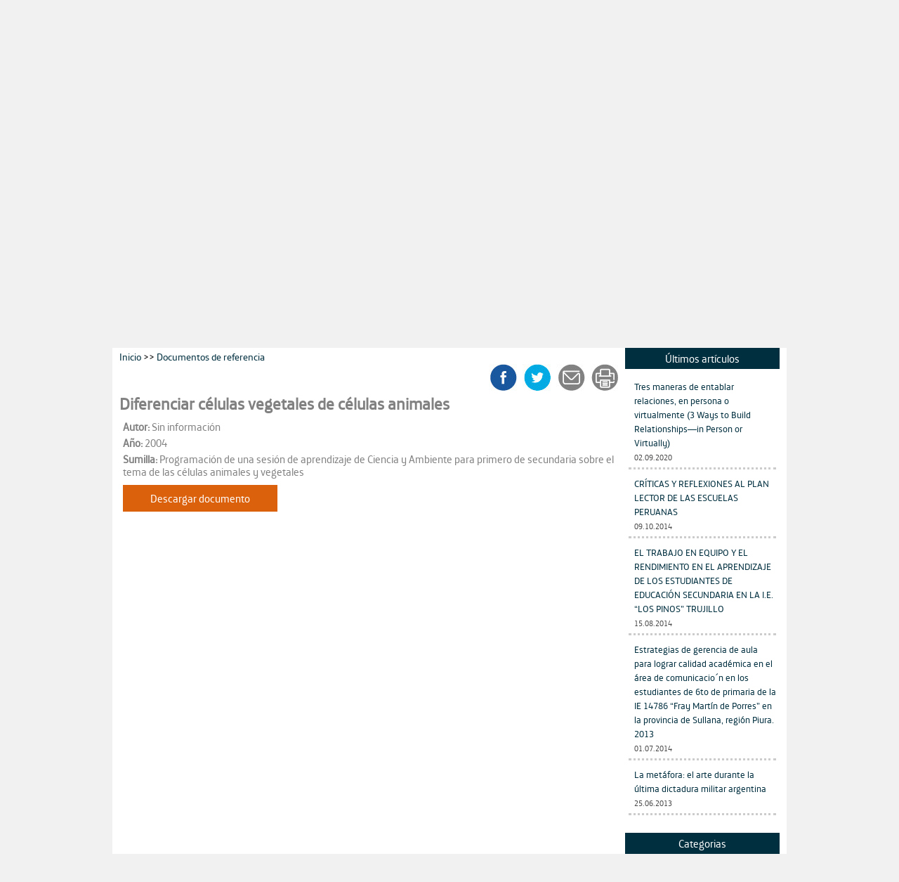

--- FILE ---
content_type: text/html; charset=UTF-8
request_url: https://bibliotecavirtual.educared.fundaciontelefonica.com.pe/index.php/site/default/detalle/id/00000000217/diferenciar-celulas-vegetales-de-celulas-animales
body_size: 5730
content:
<!DOCTYPE html PUBLIC "-//W3C//DTD XHTML 1.0 Transitional//EN" "http://www.w3.org/TR/xhtml1/DTD/xhtml1-transitional.dtd">
<html xmlns="http://www.w3.org/1999/xhtml">
<head>
<meta http-equiv="Content-Type" content="text/html; charset=utf-8" />
<title>Diferenciar células vegetales de células animales Biblioteca Virtual Educared | Fundación Telefónica</title>
<link href="/assets/site/css/str.css" rel="stylesheet" type="text/css" />
<link href="/assets/site/css/txt.css" rel="stylesheet" type="text/css" />
<link rel="Shortcut Icon" href="https://educared.fundaciontelefonica.com.pe/wp-content/uploads/2019/12/cropped-tf-fav-32x32.png" />



<!-- Global site tag (gtag.js) - Google Analytics -->
<script async src="https://www.googletagmanager.com/gtag/js?id=UA-158754779-6"></script>
<script>
  window.dataLayer = window.dataLayer || [];
  function gtag(){dataLayer.push(arguments);}
  gtag('js', new Date());

  gtag('config', 'UA-158754779-6');
</script>

<!-- Google Tag Manager -->
<script>(function(w,d,s,l,i){w[l]=w[l]||[];w[l].push({'gtm.start':
new Date().getTime(),event:'gtm.js'});var f=d.getElementsByTagName(s)[0],
j=d.createElement(s),dl=l!='dataLayer'?'&l='+l:'';j.async=true;j.src=
'https://www.googletagmanager.com/gtm.js?id='+i+dl;f.parentNode.insertBefore(j,f);
})(window,document,'script','dataLayer','GTM-M5CPDLL');</script>
<!-- End Google Tag Manager -->

<!-- google analytics -->
<script>
  (function(i,s,o,g,r,a,m){i['GoogleAnalyticsObject']=r;i[r]=i[r]||function(){
  (i[r].q=i[r].q||[]).push(arguments)},i[r].l=1*new Date();a=s.createElement(o),
  m=s.getElementsByTagName(o)[0];a.async=1;a.src=g;m.parentNode.insertBefore(a,m)
  })(window,document,'script','https://www.google-analytics.com/analytics.js','ga');

  ga('create', 'UA-102168818-7', 'auto');
  ga('send', 'pageview');

</script>
<!-- fin ga -->
<!-- Hotjar Tracking Code for https://bibliotecavirtual.educared.fundaciontelefonica.com.pe/ -->
<script>
    (function(h,o,t,j,a,r){
        h.hj=h.hj||function(){(h.hj.q=h.hj.q||[]).push(arguments)};
        h._hjSettings={hjid:1872472,hjsv:6};
        a=o.getElementsByTagName('head')[0];
        r=o.createElement('script');r.async=1;
        r.src=t+h._hjSettings.hjid+j+h._hjSettings.hjsv;
        a.appendChild(r);
    })(window,document,'https://static.hotjar.com/c/hotjar-','.js?sv=');
</script>

</head>

<body>
<!-- Google Tag Manager (noscript) -->
<noscript><iframe src="https://www.googletagmanager.com/ns.html?id=GTM-M5CPDLL"
height="0" width="0" style="display:none;visibility:hidden"></iframe></noscript>
<!-- End Google Tag Manager (noscript) -->
<div id="sttotal">

  <div id="header">
      
       <a href="https://educared.fundaciontelefonica.com.pe/" title="Educared"><img src="https://bibliotecavirtual.educared.fundaciontelefonica.com.pe/assets/header-educared.png" style="
    width: 940px;
"></a> 
<!-- <div class="row">
            <div class="col-12 col-xl-6 col-lg-6 col-md-6 col-sm-12 imgBanner1">
                <a href="https://educared.fundaciontelefonica.com.pe/"><img class=" col-12 col-xl-6 col-lg-6 col-md-6 col-sm-12" src="https://educared.fundaciontelefonica.com.pe/wp-content/themes/educared2019/images/logoEducared.png" alt="" width="100%"></a>
            </div>
            <div class="col-12 col-xl-6 col-lg-6 col-md-6 col-sm-12 imgBanner2">
                <img class=" col-12 col-xl-8 col-lg-6 col-md-6 col-sm-12" src="https://educared.fundaciontelefonica.com.pe/wp-content/themes/educared2019/images/header2.png" alt="" width="100%">
            </div> 
</div> -->
  </div>

  <div id="bannerpri">
    <h1>
      <a href="/index.php"
           title="Biblioteca Virtual Educared">
           Biblioteca Virtual EducaRed
      </a>
    </h1>
    <h2>Recursos para docentes, padres de familia y directivos</h2>
    <p>La Biblioteca Virtual Educared es una aplicación web que Fundación Telefónica pone a disposición de toda la comunidad educativa. En este repositorio de artículos encontrarás información que te permitirá profundizar en temas como Educación, Tecnología, Psicología, entre otros. Aprende, comparte tus artículos y sé parte de la comunidad.</p>
    <a href="/index.php/site/default/envianos"
       title="Envíanos tu artículo">Envíanos tu artículo</a>
  </div>

  <div id="content">

    <div id="content_p1">

    <ul style="margin-bottom:20px;">
      <li class="cabecera">Últimos artículos</li>
      <li>
                                        <div style="border-bottom:3px dotted #ccc;padding-bottom:5px;padding-top:10px;">
              <a href="/index.php/site/default/detalle/id/00000000891/tres-maneras-de-entablar-relaciones-en-persona-o-virtualmente-3-ways-to-build-relationshipsin-person-or-virtually" style="margin:0  0 0 8px;padding:0;display:block;">Tres maneras de entablar relaciones, en persona o virtualmente (3 Ways to Build Relationships—in Person or Virtually)</a>
              <span style="margin:0  0 0 8px;color:#454545!important;font-weight:normal;font-size:11px;">02.09.2020</span>
          </div>
                              <div style="border-bottom:3px dotted #ccc;padding-bottom:5px;padding-top:10px;">
              <a href="/index.php/site/default/detalle/id/00000000890/criticas-y-reflexiones-al-plan-lector-de-las-escuelas-peruanas" style="margin:0  0 0 8px;padding:0;display:block;">CRÍTICAS Y REFLEXIONES AL PLAN LECTOR DE LAS ESCUELAS PERUANAS</a>
              <span style="margin:0  0 0 8px;color:#454545!important;font-weight:normal;font-size:11px;">09.10.2014</span>
          </div>
                              <div style="border-bottom:3px dotted #ccc;padding-bottom:5px;padding-top:10px;">
              <a href="/index.php/site/default/detalle/id/00000000889/el-trabajo-en-equipo-y-el-rendimiento-en-el-aprendizaje-de-los-estudiantes-de-educacion-secundaria-en-la-i.e.-los-pinos-trujillo" style="margin:0  0 0 8px;padding:0;display:block;">EL TRABAJO EN EQUIPO Y EL RENDIMIENTO EN 	EL APRENDIZAJE DE LOS ESTUDIANTES DE EDUCACIÓN SECUNDARIA EN LA I.E. “LOS PINOS” TRUJILLO</a>
              <span style="margin:0  0 0 8px;color:#454545!important;font-weight:normal;font-size:11px;">15.08.2014</span>
          </div>
                              <div style="border-bottom:3px dotted #ccc;padding-bottom:5px;padding-top:10px;">
              <a href="/index.php/site/default/detalle/id/00000000888/[base64].-2013" style="margin:0  0 0 8px;padding:0;display:block;">Estrategias de gerencia de aula para lograr calidad académica en el área de comunicacio´n en los estudiantes de 6to de primaria de la IE 14786 “Fray Martín de Porres” en la provincia de Sullana, región Piura. 2013</a>
              <span style="margin:0  0 0 8px;color:#454545!important;font-weight:normal;font-size:11px;">01.07.2014</span>
          </div>
                              <div style="border-bottom:3px dotted #ccc;padding-bottom:5px;padding-top:10px;">
              <a href="/index.php/site/default/detalle/id/00000000887/la-metafora-el-arte-durante-la-ultima-dictadura-militar-argentina" style="margin:0  0 0 8px;padding:0;display:block;">La metáfora: el arte durante la última dictadura militar argentina</a>
              <span style="margin:0  0 0 8px;color:#454545!important;font-weight:normal;font-size:11px;">25.06.2013</span>
          </div>
                </li>
    </ul>

    <ul class="txt_gris">
  		<li class="cabecera">Categorias</li>
  		<li>
        <span>Docentes</span><br/>
        <a href="/index.php/site/default/index/?cat=DO&tip=FI&tem=3&tit=Docentes | Actualizaci&oacute;n profesional">Actualizaci&oacute;n profesional</a> <span class="cont">(47)</span>  <br/>
        <a href="/index.php/site/default/index/?cat=DO&tip=FI&tem=4&tit=Docentes | Tendencias metodol&oacute;gicas">Tendencias metodol&oacute;gicas</a> <span class="cont">(26)</span><br/>
        <a href="/index.php/site/default/index/?cat=DO&tip=FI&tem=5&tit=Docentes | Programaci&oacute;n del aprendizaje">Programaci&oacute;n del aprendizaje</a> <span class="cont">(51)</span><br/>
        <a href="/index.php/site/default/index/?cat=DO&tip=FI&tem=6&tit=Docentes | Experiencias de aula">Experiencias de aula</a> <span class="cont">(19)</span><br/>
        <a href="/index.php/site/default/index/?cat=DO&tip=PW&tit=Docentes | Enlaces recomendados">Enlaces recomendados</a> <span class="cont">(54)</span><br/>
        <a href="/index.php/site/default/index/?cat=DO&tip=DR&tit=Docentes | Documentos de referencia">Documentos de referencia</a> <span class="cont">(66)</span><br/>
      </li>
      <li>
        <span>Directivos</span><br/>
        <a href="/index.php/site/default/index/?cat=DI&tip=FI&tem=9&tit=Directivos | Pol&iacute;tica educativa">Pol&iacute;tica educativa</a> <span class="cont">(30)</span><br/>
        <a href="/index.php/site/default/index/?cat=DI&tip=FI&tem=10&tit=Directivos | Normatividad - legislaci&oacute;n">Normatividad - legislaci&oacute;n</a> <span class="cont">(22)</span><br/>
        <a href="/index.php/site/default/index/?cat=DI&tip=FI&tem=11&tit=Directivos | La educaci&oacute;n en el Per&uacute;">La educaci&oacute;n en el Per&uacute;</a> <span class="cont">(77)</span><br/>
        <a href="/index.php/site/default/index/?cat=DI&tip=FI&tem=12&tit=Directivos | La educaci&oacute;n en el mundo">La educaci&oacute;n en el mundo</a> <span class="cont">(65)</span><br/>
        <a href="/index.php/site/default/index/?cat=DI&tip=PW&tit=Directivos | Enlaces recomendados">Enlaces recomendados</a> <span class="cont">(31)</span><br/>
        <a href="/index.php/site/default/index/?cat=DI&tip=DR&tit=Directivos | Documentos de referencia">Documentos de referencia</a> <span class="cont">(17)</span><br/>
      </li>
      <li>
        <span>Padres de familia</span><br/>
        <a href="/index.php/site/default/index/?cat=PF&tip=FI&tem=15&tit=Padres de familia | Art&iacute;culos period&iacute;sticos">Art&iacute;culos period&iacute;sticos</a> <span class="cont">(28)</span><br/>
        <a href="/index.php/site/default/index/?cat=PF&tip=FI&tem=16&tit=Padres de familia | Libros recomendados">Libros recomendados</a> <span class="cont">(112)</span><br/>
        <a href="/index.php/site/default/index/?cat=PF&tip=FI&tem=17&tit=Padres de familia | Hogar y escuela">Hogar y escuela</a> <span class="cont">(54)</span><br/>
        <a href="/index.php/site/default/index/?cat=PF&tip=PW&tit=Padres de familia | Enlaces recomendados">Enlaces recomendados</a> <span class="cont">(81)</span><br/>
        <a href="/index.php/site/default/index/?cat=PF&tip=PW&tit=Padres de familia | Documentos de referencia">Documentos de referencia</a> <span class="cont">(83)</span><br/>
      </li>
    </ul>

    <ul style="margin-top:20px;" class="txt_gris">
      <li class="cabecera">Ranking</li>
      <li>
        <span>M&aacute;s vistos</span><br/>
                                <div style="border-bottom:3px dotted #ccc;padding-bottom:5px;padding-top:10px;">
            <p style="float:left;width:165px;padding:0;">
                <a href="/index.php/site/default/detalle/id/00000000002/uso-de-la-tic-en-la-ensenanza-de-la-fisica-y-la-quimica" style="margin:0  0 0 8px;padding:0;display:block;">Uso de la TIC en la enseñanza de la Física y la Química.</a>
            </p>
            <p style="float:right;width:42px;text-align:right; ">
                <span class="cont">(36919)</span>
            </p>
            <p style="clear:both;"></p>
        </div>
                        <div style="border-bottom:3px dotted #ccc;padding-bottom:5px;padding-top:10px;">
            <p style="float:left;width:165px;padding:0;">
                <a href="/index.php/site/default/detalle/id/00000000008/los-seis-sombreros-para-pensar-como-estrategia-de-lectura" style="margin:0  0 0 8px;padding:0;display:block;">Los seis sombreros para pensar como estrategia de lectura.</a>
            </p>
            <p style="float:right;width:42px;text-align:right; ">
                <span class="cont">(35043)</span>
            </p>
            <p style="clear:both;"></p>
        </div>
                        <div style="border-bottom:3px dotted #ccc;padding-bottom:5px;padding-top:10px;">
            <p style="float:left;width:165px;padding:0;">
                <a href="/index.php/site/default/detalle/id/00000000001/cuatro-estrategias-contra-la-repitencia-y-la-desercion" style="margin:0  0 0 8px;padding:0;display:block;">Cuatro estrategias contra la repitencia y la deserción. </a>
            </p>
            <p style="float:right;width:42px;text-align:right; ">
                <span class="cont">(32845)</span>
            </p>
            <p style="clear:both;"></p>
        </div>
                        <div style="border-bottom:3px dotted #ccc;padding-bottom:5px;padding-top:10px;">
            <p style="float:left;width:165px;padding:0;">
                <a href="/index.php/site/default/detalle/id/00000000754/beneficios-e-importancia-de-la-educacion-pre-escolar" style="margin:0  0 0 8px;padding:0;display:block;">Beneficios e importancia de la educación pre-escolar</a>
            </p>
            <p style="float:right;width:42px;text-align:right; ">
                <span class="cont">(29824)</span>
            </p>
            <p style="clear:both;"></p>
        </div>
                        <div style="border-bottom:3px dotted #ccc;padding-bottom:5px;padding-top:10px;">
            <p style="float:left;width:165px;padding:0;">
                <a href="/index.php/site/default/detalle/id/00000000156/www.eduteka.org" style="margin:0  0 0 8px;padding:0;display:block;">www.eduteka.org</a>
            </p>
            <p style="float:right;width:42px;text-align:right; ">
                <span class="cont">(27493)</span>
            </p>
            <p style="clear:both;"></p>
        </div>
              </li>
      <li>
        <span>M&aacute;s descargados</span><br/>
                                <div style="border-bottom:3px dotted #ccc;padding-bottom:5px;padding-top:10px;">
          <p style="float:left;width:165px;padding:0;">
              <a href="/index.php/site/default/detalle/id/00000000885/matematica-abreviada" style="margin:0  0 0 8px;padding:0;display:block;">Matemática Abreviada</a>
          </p>
          <p style="float:right;width:42px;text-align:right; ">
              <span class="cont">(76270)</span>
          </p>
          <p style="clear:both;"></p>
        </div>
                        <div style="border-bottom:3px dotted #ccc;padding-bottom:5px;padding-top:10px;">
          <p style="float:left;width:165px;padding:0;">
              <a href="/index.php/site/default/detalle/id/00000000020/teorias-sobre-el-desarrollo-del-nino" style="margin:0  0 0 8px;padding:0;display:block;">Teorías sobre el desarrollo del niño.</a>
          </p>
          <p style="float:right;width:42px;text-align:right; ">
              <span class="cont">(75190)</span>
          </p>
          <p style="clear:both;"></p>
        </div>
                        <div style="border-bottom:3px dotted #ccc;padding-bottom:5px;padding-top:10px;">
          <p style="float:left;width:165px;padding:0;">
              <a href="/index.php/site/default/detalle/id/00000000021/esquema-para-un-proyecto-de-investigacion" style="margin:0  0 0 8px;padding:0;display:block;">Esquema para un proyecto de investigación.</a>
          </p>
          <p style="float:right;width:42px;text-align:right; ">
              <span class="cont">(35912)</span>
          </p>
          <p style="clear:both;"></p>
        </div>
                        <div style="border-bottom:3px dotted #ccc;padding-bottom:5px;padding-top:10px;">
          <p style="float:left;width:165px;padding:0;">
              <a href="/index.php/site/default/detalle/id/00000000140/andres-avelino-caceres-y-la-campana-de-la-brena" style="margin:0  0 0 8px;padding:0;display:block;">Andrés Avelino Cáceres y la Campaña de la Breña</a>
          </p>
          <p style="float:right;width:42px;text-align:right; ">
              <span class="cont">(23299)</span>
          </p>
          <p style="clear:both;"></p>
        </div>
                        <div style="border-bottom:3px dotted #ccc;padding-bottom:5px;padding-top:10px;">
          <p style="float:left;width:165px;padding:0;">
              <a href="/index.php/site/default/detalle/id/00000000375/diseno-curricular-basico-de-educacion-secundaria" style="margin:0  0 0 8px;padding:0;display:block;">Diseño curricular básico de educación secundaria</a>
          </p>
          <p style="float:right;width:42px;text-align:right; ">
              <span class="cont">(22860)</span>
          </p>
          <p style="clear:both;"></p>
        </div>
              </li>
    </ul>

    </div>
    <div id="content_p2">
        <a href="/index.php/site" title="inicio" style="color:#002f3f;text-decoration:none;font-size:14px;">Inicio </a> >>
<a href="/index.php/site/default/index/?cat=DO&tip=DR&tem=&tit=Docentes | Documentos de referencia" title="inicio" style="color:#002f3f;text-decoration:none;font-size:14px;">Documentos de referencia</a>
<script src="//ajax.googleapis.com/ajax/libs/jquery/1.11.1/jquery.min.js"></script>
<script type="text/javascript" src="/assets/site/js/share.js"></script>

<ul id="share">
	<li class="facebook"><a title="facebook">facebook</a></li>
	<li class="twitter"><a title="twitter">twitter</a></li>
	<li class="enviar">
		<span id="menu_email" class="email_reg">
			<a href="Javascript:void(0);" title="enviar a un amigo">enviar a un amigo</a>
		</span>
	</li>
	<li class="imprimir"><a href="Javascript:window.print();" title="imprimir">imprimir</a></li>
</ul>

<input type="hidden" id="urlval" />
<script>
$(document).ready(function (){
 	// here do stuff
	var url_share = document.URL;
	var title_share = escape(document.title);
	$('.facebook a').click(function(e){
		//document.location.href = 'http://www.google.com.pe';
		window.open('http://www.facebook.com/sharer.php?u='+url_share+'&t='+title_share,'_blank');
	});

	$('.twitter a').click(function(e){
		//document.location.href = 'http://www.google.com.pe';
		window.open('http://twitter.com/share?url='+url_share+'&text=Echa un vistazo a esta web. -- '+title_share,'_blank');
	});

});

</script>
<!-- <div class="share">

<input type="hidden" id="urlval" />

<img src="/assets/site/images/arrowb.gif" width="12" height="15" alt="" align=absbottom />
<span id="menu_login" class="login_reg"><a href="Javascript:void(0);">COMPARTIR</a></span> |

<img src="/assets/site/images/print.gif" width="17" height="15" alt="" align=absbottom />
<a  href="Javascript:window.print();">IMPRIMIR</a> |

<img src="/assets/site/images/email.gif" width="17" height="15" alt="" align=absbottom />
<span id="menu_email" class="email_reg"><a href="Javascript:void(0);">ENVIAR A UN AMIGO</a></span>

</div> -->



<!-- <div id="form_share" style="font-size:80%;">
***
<div >
<ul>
<li><img src="/assets/site/images/fb.gif" width="16" height="16" alt="" /> <a href="Javascript:Share('FACEBOOK')">Facebook</a></li>
<li><img src="/assets/site/images/digg.gif" width="16" height="16" alt="" />  <a href="Javascript:Share('DIGG')">Digg</a></li>
<li><img src="/assets/site/images/reddit.gif" width="16" height="16" alt="" /> <a href="Javascript:Share('REDDIT')">Reddit</a></li>
<li><img src="/assets/site/images/stumble.gif" width="16" height="16" alt="" /><a href="Javascript:Share('STUMBLEUPON')"> Stumble Upon</a></li>
</ul>
</div>
<div >
<ul>
<li><img src="/assets/site/images/twitter.gif" width="16" height="16" alt="" /> <a href="Javascript:Share('TWITTER')">Twitter</a></li>
<li><img src="/assets/site/images/google.gif" width="16" height="16" alt="" />  <a href="Javascript:Share('GOOGLE')">Google</a></li>
<li><img src="/assets/site/images/fark.gif" width="16" height="16" alt="" /> <a href="Javascript:Share('FARK')">Fark</a></li>
<li><img src="/assets/site/images/newsvine.gif" width="16" height="16" alt="" /> <a href="Javascript:Share('NEWSVINE')">Newsvine</a></li>
</ul>
</div>
<div >
<ul>
<li><img src="/assets/site/images/delicious.gif" width="16" height="16" alt="" /> <a href="Javascript:Share('DELICIOUS')">Delicious</a></li>
<li><img src="/assets/site/images/bebo.gif" width="16" height="16" alt="" /> <a href="Javascript:Share('BEBO')">Bebo</a></li>
<li><img src="/assets/site/images/myspace.gif" width="16" height="16" alt="" /> <a href="Javascript:Share('MYSPACE')">Myspace</a></li>
<li><img src="/assets/site/images/gbuzz.gif" width="16" height="16" alt="" /> <a href="Javascript:Share('GBUZZ')">Google Buzz</a></li>
</ul>
</div>
***
</div> -->

<div id="form_email">
<div id="resultado_send"></div>
<!--***-->
<form id="email_body" method="post"  action="/index.php/site/default/sendEmail">
<input type="text" value="Tu nombre" name="nombre1" class="alpha" onfocus="if (this.value==this.defaultValue) {this.value='';$(this).addClass('black')}" onblur="if (this.value=='') {this.value = this.defaultValue; $(this).removeClass('black');}else{$(this).addClass('none')}" />
<input type="text" value="Nombre de tu amigo" name="nombre2" class="alpha" onfocus="if (this.value==this.defaultValue) {this.value='';$(this).addClass('black')}" onblur="if (this.value=='') {this.value = this.defaultValue; $(this).removeClass('black');}else{$(this).addClass('none')}" />
<input type="text" value="Email de tu amigo" name="email2" class="mail" onfocus="if (this.value==this.defaultValue) {this.value='';$(this).addClass('black')}" onblur="if (this.value=='') {this.value = this.defaultValue; $(this).removeClass('black');}else{$(this).addClass('none')}" />


    <input type="text" value="Código de verificación" name="verifycode" class="alpha" onfocus="if (this.value==this.defaultValue) {this.value='';$(this).addClass('black')}" onblur="if (this.value=='') {this.value = this.defaultValue; $(this).removeClass('black');}else{$(this).addClass('none')}" />
    <img id="yw0" src="/index.php/site/default/captcha/v/69768de626f92" alt="" />



<input type="hidden" value="" name="pag" id="pag"/>
<button type="submit" class="sendme">Enviar</button>
<!--***-->
</form>
</div>
<h2>Diferenciar células vegetales de células animales</h2>
<div id="detalle">
<p><strong>Autor:</strong> Sin información</p><p><strong>Año:</strong> 2004</p><p><strong>Sumilla:</strong> Programación de una sesión de aprendizaje de Ciencia y Ambiente para primero de secundaria sobre el tema de las células animales y vegetales</p>
<p><a class="descarga" href="/index.php/site/default/descargar/id/00000000217/diferenciar-celulas-vegetales-de-celulas-animales">Descargar documento</a></p>
</div>




<script>
$(document).ready(function (){
 // here do stuff
  scrollToElement($('#content_p2'));
});

function scrollToElement(ele) {
    $(window).scrollTop(ele.offset().top).scrollLeft(ele.offset().left);
}
</script>


    </div>
    <div class="clearx"></div>
  </div>

  <div id="footer">
    <div class="footer1text1">
      <a target="_blank" href="http://educared.fundacion.telefonica.com.pe/quienes-somos">¿Quiénes somos?</a>
      |
      <a target="_blank" href="http://educared.fundacion.telefonica.com.pe/texto-legal">Texto legal</a>
    </div>

  </div>
</div>


</body>
</html>


--- FILE ---
content_type: application/javascript
request_url: https://bibliotecavirtual.educared.fundaciontelefonica.com.pe/assets/site/js/share.js
body_size: 1569
content:
$(document).ready(function() {	  
	  title=escape(document.title);
	  var $menu_login = $('#menu_login a'),$form_share = $('#form_share'),$form_share_ul = $('#form_share ul li a');	
	  var $menu_email = $('#menu_email a'),$form_email = $('#form_email');	

	 

		$menu_login .click(function(e){
            if ($menu_login.hasClass('selected')){
                $menu_login.removeClass('selected');
                $form_share.hide();
            }
            else {
			    if ($('#urlval').val())
			    {
					url=document.URL;
					url1=url.split('#');
					url2=url1[0];
					url=url2+escape($('#urlval').val());
			    }else{
					url=document.URL;
				}
                $menu_login.addClass('selected');
                $form_share.show();
				$menu_email.removeClass('selected');
                $form_email.hide();
            }
            e.preventDefault();
            return false;
        });

    // Cerrar cuando se haga click en cualquier otro sitio
    $(document.body)
        .click(function(e){
            $menu_login.removeClass('selected');
            $form_share.hide();

        });
    // No cerrar cuando se haga click dentro del formulario mismo
    $form_share
        .click(function(e){
            e.stopPropagation();
        });

    // cerrar cuando se haga click en el enlace
		$form_share_ul 
        .click(function(e){
			$menu_login.removeClass('selected');
            $form_share.hide();
        });
	  
		$menu_email .click(function(e){
            if ($menu_email.hasClass('selected')){
                $menu_email.removeClass('selected');
                $form_email.hide();
            }
            else {
                $menu_email.addClass('selected');
                $form_email.show();

				$menu_login.removeClass('selected');
                $form_share.hide();
            }
            e.preventDefault();
            return false;
        });
    // Cerrar cuando se haga click en cualquier otro sitio
    $(document.body)
        .click(function(e){
            $menu_email.removeClass('selected');
            $form_email.hide();
        });
    // No cerrar cuando se haga click dentro del formulario mismo
    $form_email
        .click(function(e){
            e.stopPropagation();
        });

    $('#email_body').submit(function()  {
		$.ajax({  
		   type: "POST", 
		   url: $(this).attr('action'),
		   data: $(this).serialize(),
		   success: function(r) {  

            var $result = $(r).selector;

            if($result==1){
               $('#form_email').html("<div id='message'>"+r+"</div>");  
               $('#message').html("<h2>SU MENSAJE HA SIDO ENVIADO CORRECTAMENTE!</h2>")  
                .append("<p>Gracias por ser usuario de Educared.</p>");
            } else if($result==2){                
                $('#resultado_send').html("<span style='color:red;'>Error al enviar. Vuelva a intentarlo.</span>");  
            } else if($result==3){
                $('#resultado_send').html("<span style='color:red;'>Codigo de verificacion incorrecto</span>");  
            }

		   //success: function(r) {  
		   //$('#form_email').html(r);  
            //alert(r);
			 //$('#form_email').html("<div id='message'>"+r+"</div>");  
			 /*$('#message').html("<h2>SU MENSAJE HA SIDO ENVIADO CORRECTAMENTE!</h2>")  
			 .append("<p>Gracias por ser usuario de Educared.</p>")  */
			},  
		   error: function() {
			alert("Failed to submit - ");
			}

		});  
		return false;
	});
        
        $('#pag').val(document.URL);
        
}); 


function Share(Service)
{
	
	switch(Service)
	{
	case "FACEBOOK":
	dir="http://www.facebook.com/sharer.php?u="+url+"&t="+title;
	w='800';h='560';
	break;
	case "TWITTER":
	dir="http://twitter.com/share?url="+url+"&text=Echa un vistazo a esta web. -- "+title;
	w='800';h='560';
	break;
	case "DELICIOUS":
	dir="http://www.delicious.com/save?url="+url+"&title="+title;
	w='800';h='560';
	break;
	case "DIGG":
	dir="http://digg.com/submit?url="+url+"&amp;title="+title;
	w='800';h='560';
	break;
	case "GOOGLE":
	dir="http://www.google.com/bookmarks/mark?op=add&bkmk="+url+"&title="+title;
	w='800';h='560';
	break;
	case "BEBO":
	dir="http://www.bebo.com/c/share?Url="+url+"&Title="+title;
	w='800';h='560';
	break;
	case "REDDIT":
	dir="http://www.reddit.com/submit?url="+url+"&title="+title;
	w='800';h='560';
	break;
	case "FARK":
	dir="http://www.fark.com/cgi/farkit.pl?u="+url+"&h="+title;
	w='800';h='560';
	break;
	case "MYSPACE":
	dir="http://www.myspace.com/index.cfm?fuseaction=postto&u="+url+"&t="+title;
	w='800';h='560';
	break;
	case "STUMBLEUPON":
	dir="http://www.stumbleupon.com/submit?url="+url+"&title="+title;
	w='800';h='560';
	break;
	case "NEWSVINE":
	dir="http://www.newsvine.com/_wine/save?y="+url+"&h="+title;
	w='800';h='560';
	break;
	case "GBUZZ":
	dir="http://www.google.com/buzz/post?url="+url+"&title="+title;
	w='800';h='560';
	break;
	}
	NuevoMiniAuto(dir,w,h);
	dir="";
}



var newminiauto;
function NuevoMiniAuto(minia,ancho,alto){
newminiauto=window.open(minia,"nuevomini","width="+ancho+",height="+alto+",left=0,top=0,toolbar=no,directories=no,menubar=no,status=no,scrollbars=auto");  
  if (window.focus) {newminiauto.focus()}
 // return false;
}